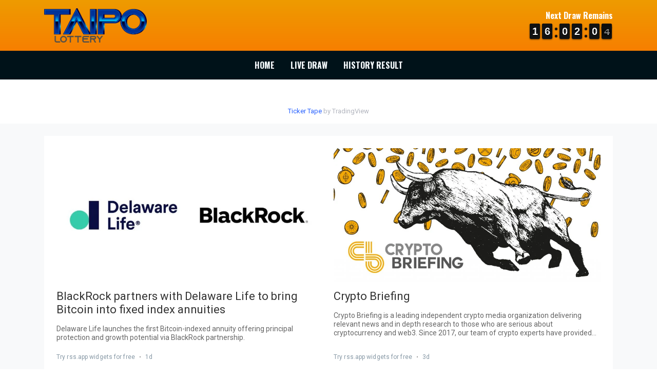

--- FILE ---
content_type: text/css
request_url: https://taipolottery.com/wp-content/themes/lottery_taipo/assets/css/color.css
body_size: 213
content:
:root {
    /**** begin countdown colors ****/
    --flipclock-bg-color: #121212;
    --flipclock-color: #ffffff;
    /**** endof countdown colors ****/

    /**** begin custom colors ****/
    --color-1: #001219;
    --color-2: #023e8a;
    --color-3: #0077b6;
    --color-4: #f77f00;
    --color-5: #ee9b00;
    --color-6: #f8fcff;
    --color-7: #e9d8a6;
    --color-8: #f5f5f5;
    --color-9: #f5f5f5;
    /**** endof custom colors ****/
}

/**** begin custom background colors ****/
.bg-color-1 { background-color: var(--color-1) !important; }
.bg-color-2 { background-color: var(--color-2) !important; }
.bg-color-3 { background-color: var(--color-3) !important; }
.bg-color-4 { background-color: var(--color-4) !important; }
.bg-color-5 { background-color: var(--color-5) !important; }
.bg-color-6 { background-color: var(--color-6) !important; }
.bg-color-7 { background-color: var(--color-7) !important; }
.bg-color-8 { background-color: var(--color-8) !important; }
.bg-color-9 { background-color: var(--color-9) !important; }

.bg-gradient {
    background: linear-gradient(to bottom, var(--color-5), var(--color-4));
}
/**** endof custom background colors ****/


--- FILE ---
content_type: text/css
request_url: https://taipolottery.com/wp-content/themes/lottery_taipo/assets/css/default.css
body_size: 447
content:
/**** begin countdown colors ****/
.flip-clock-wrapper ul,
.flip-clock-wrapper ul li a div div.inn,
.flip-clock-divider .flip-clock-dot {
	background-color: var(--flipclock-bg-color);
}
.flip-clock-wrapper ul li a div div.inn {
	color: var(--flipclock-color);
}
/**** endof countdown colors ****/

/**** begin custom style ****/
body {
    margin: 0;
    padding: 0;
    font-family: 'Oswald', sans-serif;
}

header {
    display: block;
    position: relative;
}
header .logo-wrapper {
    position: relative;
    max-width: 100%;
}
header .logo-wrapper .web-logo {
    width: 100%;
}
header .navbar .navbar-toggler {
    outline: none !important;
}
header .navbar .navbar-nav .nav-item .nav-link {
    text-transform: uppercase;
    font-weight: 700;
    color: var(--color-6) !important;
}
header .navbar .navbar-nav .nav-item.active .nav-link {
    color: var(--color-5) !important;
}

section {
    display: block;
    position: relative;
}
section.content-result {
    background: linear-gradient(to bottom, var(--color-3), var(--color-2));
}
section.content-result .pattern {
    position: absolute;
    top: 0;
    left: 0;
    width: 100%;
    height: 100%;
    opacity: .2;
    background: url(../images/pattern.png) repeat top left scroll;
}

footer {
    display: block;
    position: relative;
}
footer p.text-description {
    line-height: 1.2;
}

.dataTables_info {
    color: var(--white);
}
/**** endof custom style ****/

--- FILE ---
content_type: text/css
request_url: https://taipolottery.com/wp-content/themes/lottery_taipo/assets/css/component.css
body_size: 662
content:
/**** begin card style ****/
.card.card-result {
    position: relative;
    max-width: 900px;
    margin: 0 auto;
    border-radius: 12px;
}
.card.card-result .wrapper-number {
    border-radius: 12px 12px 0 0;
}
.card.card-result .pattern-circles {
    position: absolute;
    top: 0;
    left: 0;
    width: 100%;
    height: 100%;
    overflow: hidden;
}
.card.card-result .pattern-circles div {
    position: absolute;
    border-radius: 50%;
    background-color: var(--color-3);
    opacity: .1;
}
.card.card-result .pattern-circles .circle1 {
    width: 55px;
    height: 55px;
    top: 25%;
    right: 3%;
}
.card.card-result .pattern-circles .circle2 {
    width: 109px;
    height: 109px;
    top: 0;
    right: 0;
    transform: translate(16%,-30%);
}
.card.card-result .pattern-circles .circle3 {
    width: 144px;
    height: 144px;
    right: 0;
    bottom: 0;
    transform: translate(-50%,67%);
}
.card.card-result .pattern-circles .circle4 {
    width: 288px;
    height: 288px;
    bottom: 0;
    left: 0;
    top: 100%;
    transform: translate(-50%,-52%);
}
.card.card-result .pattern-circles .circle5 {
    top: 0;
    left: 5%;
    transform: translateY(-54%);
    width: 88px;
    height: 88px;
}
.card.card-result .pattern-circles .circle6 {
    top: 100%;
    left: 11%;
    transform: translateY(-50%);
    width: 144px;
    height: 144px;
    bottom: 0;
}
.card.card-result .result-wrapper .result-block {
    position: relative;
    display: inline-block;
    margin: 0 2.5px;
    width: 45px;
    height: 45px;
    background-color: var(--color-4);
    border: 2px solid #071330;
    border-radius: 50px;
    padding: 5px;
    box-shadow: inset 0 0 5px rgba(0, 0, 0, 0.65);
}
.card.card-result .result-wrapper .result-block:after {
    content: "";
    position: absolute;
    top: 0;
    left: 0;
    right: 0;
    width: 16px;
    height: 8px;
    margin: 0 auto;
    background-color: rgba(225, 225, 225, 0.45);
    border-radius: 50px;
}
.card.card-result .result-wrapper .result-block:before {
    content: "";
    position: absolute;
    bottom: -9px;
    left: 0;
    right: 0;
    width: auto;
    height: 6px;
    border-radius: 50%;
    background-color: #07133080;
    filter: blur(3px);
}
.card.card-result .result-wrapper .result-block .result-digit {
    position: relative;
    width: 31px;
    height: 31px;
    line-height: 30px;
    color: var(--color-1);
    border-radius: 50px;
    font-size: 20px;
    font-weight: bold;
    text-align: center;
}
.card.card-result .number-wrapper .number-block {
    position: relative;
    display: inline-block;
    margin: 0 2.5px;
    width: 35px;
    height: 35px;
    background-color: var(--color-1);
    border: 2px solid #071330;
    border-radius: 50px;
    padding: 2.5px;
    box-shadow: inset 0 0 5px rgba(0, 0, 0, 0.65);
}
.card.card-result .number-wrapper .number-block:after {
    content: "";
    position: absolute;
    top: 0;
    left: 0;
    right: 0;
    width: 16px;
    height: 8px;
    margin: 0 auto;
    background-color: rgba(112, 112, 112, 0.45);
    border-radius: 50px;
}
.card.card-result .number-wrapper .number-block:before {
    content: "";
    position: absolute;
    bottom: -9px;
    left: 0;
    right: 0;
    width: auto;
    height: 6px;
    border-radius: 50%;
    background-color: #07133080;
    filter: blur(3px);
}
.card.card-result .number-wrapper .number-block .number-digit {
    position: relative;
    width: 26px;
    height: 26px;
    line-height: 26px;
    color: var(--color-5);
    border-radius: 50px;
    font-size: 16px;
    font-weight: bold;
    text-align: center;
}
/**** endof card style ****/

--- FILE ---
content_type: text/css
request_url: https://taipolottery.com/wp-content/themes/lottery_taipo/assets/css/responsive.css
body_size: 122
content:
/**** begin responsive style ****/
@media (min-width: 993px) {
    header .logo-wrapper {
        max-width: 200px;
    }
    header .navbar .navbar-nav .nav-item {
        margin-right: 15px;
    }
    header .navbar .navbar-nav .nav-item:last-child {
        margin-right: 0;
    }

    .card.card-result .wrapper-number {
        border-radius: 12px 0 0 12px;
    }
}

@media (min-width: 1200px) {
}
/**** endof responsive style ****/